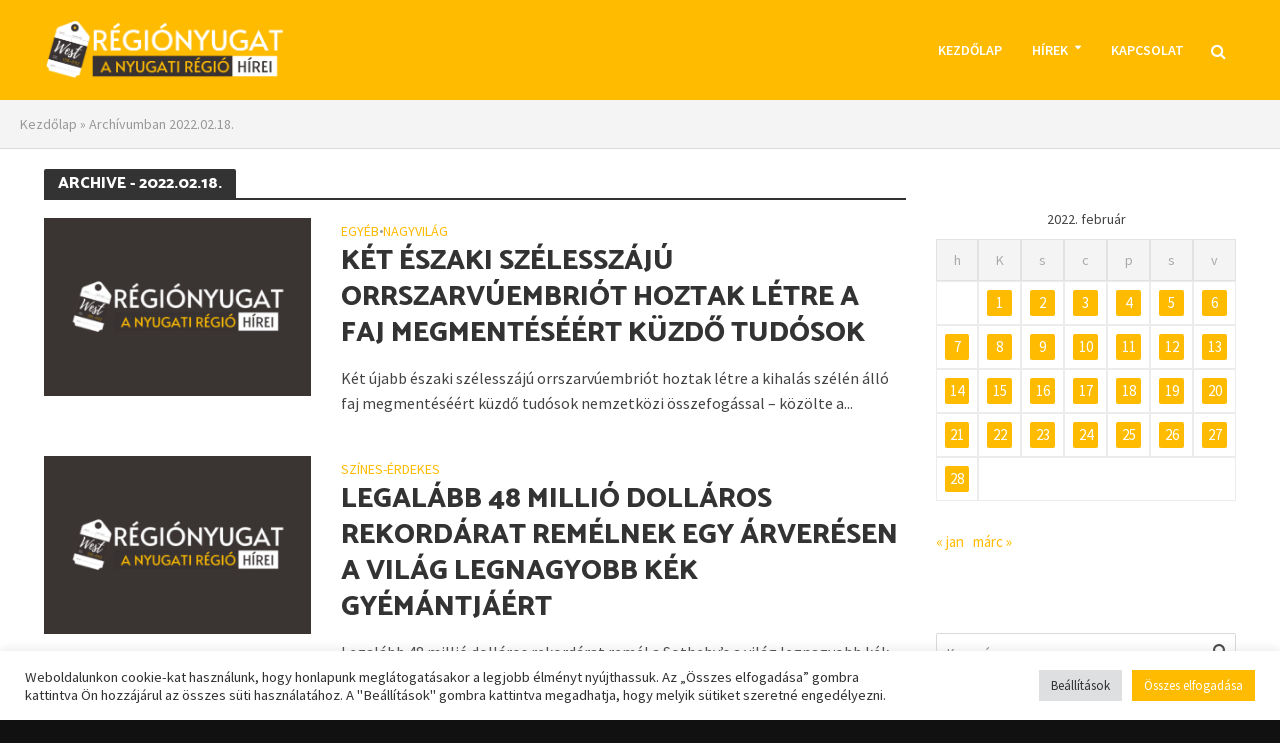

--- FILE ---
content_type: text/css;charset=UTF-8
request_url: https://regionyugat.hu/?display_custom_css=css&ver=6.6.4
body_size: 964
content:
/*nemlátszik a video bezárása gomb */
.fv_fp_close a {
    display: none!important;
}

/*nemlátszik az unmute bar */
.fp-message-muted { 
display: none!important; 
}

/*banner merete max 720px  */
.herald-da.herald-above-footer, .herald-da.herald-below-header {
    width: 720px!important;
}

/*banner merete max 720px  */
.herald-da {
    width: 720px!important;
}


/*banner merete max 720px  */
.herald-slide.herald-below-header {
    width: 100%!important;
}


/*Ezzel a koodalleszi a paly listát */
.fp-playlist-external.fv-playlist-design-2017.fp-playlist-horizontal.skin-slim.is-wide {
    display: none;
}

img.alignnone.wp-image-11590 {
    max-width: 1200px!important;
}


/*Ezzel a koodal minden relkám tartalom magához képest középen lesz */
div#bsa-html {
    width: fit-content;
    margin-left: auto;
    margin-right: auto;
}

/*Ezzel a koodal megcsináljuk hogy kattinthato legyen a reklám - első rész */
#bsa-html a {
    display: inherit;
}

img.alignnone.wp-image-11590 {
    max-width: 1200px!important;
}

/*Ezzel a koodal megcsináljuk hogy kattinthato legyen a reklám - masodik rész */
.bsaProItem__url {
  /*  position: absolute; */
    width: 100%;
    height: 100%;
    z-index: 99;
  
}


/*A video vezérlés beméretezése, hogy működjön a link a reklámon*/
.fp-ui {
  height:0;
  top: unset
}

/*A video vezérlés play paus minidg látszik legfelül van
.fp-play {*/

.fp-icon. fp-playbtn {
    position: absolute;
    bottom: -25px;
    right: 25px;
    font-size: 18px;
    z-index: 100;
    opacity: 1!important;
}

a.fp-icon.fp-playbtn {
    position: absolute;
    right: 35px;
    z-index: 100;
    opacity: 1!important;
}

/*A video hang minidg látszik legfelül van*/
.fp-controls {
    position: absolute!important;
    bottom: -33px!important;
    right: -13px!important;
    font-size: 18px;
    z-index: 100!important;
    opacity: 1!important;
}

/*A felett egy üzenet hogy kattints ide hogy hangos legyen*/
.fp-message.fp-message-muted.fp-shown {
    display: none!important;
}

/*A video hang minidg látszik legfelül a helyén és kattinhato*/
.fp-volume {
    position: absolute!important;
    font-size: 18px;
    right: 5px;
    top: 1px;
    z-index: 10000;
    opacity: 1!important;
}

.fp-prev {
    z-index: 110!important;
}

.fp-next {
 z-index: 110!important;
}

/* A video vezérlés nem szükséges részei*/
.fp-volumebar.fp-bar-slider {
    display: none;
}

.fp-pause {
    display: none;
}

.fp-play {
display: none;
}

span.fp-duration {
    display: none;
}

strong.fv-fp-list {
    display: none;
}

a.fp-icon.fv-fp-nextbtn {
    display: none!important;
}


span.fp-elapsed {
    display: none!important;
}

.fp-timeline.fp-bar {
    display: none!important;
}

.fp-header{
    height: 100%!important;
}

.fp-chromecast {
    display: none!important;
}

.fp-unload.fp-icon {
    display: none!important;
}

.fp-fullscreen.fp-icon {
    display: none!important;
}

.fp-icon.fv-fp-prevbtn {
    display: none!important;
}

.fp-icon.fv-fp-nextbtn {
    display: none!important;
}

.fp-elapsed {
    display: none!important;
}

.header-middle .site-title img {
    width:auto!important;
    max-height:untset!important;
    max-width: 60%;
}

@media (min-width: 1200px)
.bsaProContainerNew.bsa-pro-col-1 .bsaGridGutter .bsaProItem {
    width: 100%;
    margin: .8% 0;
}

@media (max-width: 1249px) and (min-width: 768px){
.site-title img {
   max-height:unset!important;
    width: 15%!important;
    padding-bottom: 5px
}
}

@media (max-width: 767px){
.site-title img {
    max-height: 50px;
   padding-bottom: 5px
}
}
